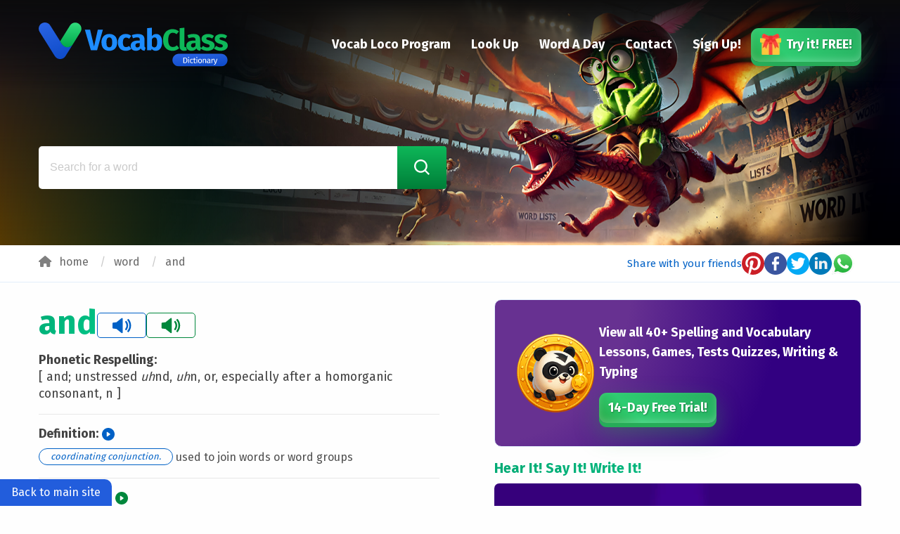

--- FILE ---
content_type: text/html; charset=UTF-8
request_url: https://dictionary.vocabclass.com/word/and
body_size: 10894
content:
<!doctype html>
<html lang="en" dir="ltr">
  <head>
    <meta charset="utf-8">
    <meta http-equiv="x-ua-compatible" content="ie=edge">
    <meta name="viewport" content="width=device-width, initial-scale=1.0">
    <title>and – Learn the definition and meaning - VocabClass.com –</title>
    <meta name="description" content="and - coordinating conjunction. used to join words or word groups. Check the meaning of the word and, expand your vocabulary, take a spelling test, print practice and more!">
    <link rel="apple-touch-icon" sizes="180x180" href="/fav/apple-touch-icon.png">
    <link rel="icon" type="image/png" sizes="32x32" href="/fav/favicon-32x32.png">
    <link rel="icon" type="image/png" sizes="16x16" href="/fav/favicon-16x16.png">
    <link rel="icon" href="/fav/favicon.ico" type="image/x-icon">
    <link rel="mask-icon" href="/fav/safari-pinned-tab.svg" color="#5bbad5">
    <meta name="msapplication-TileColor" content="#1854D2">
    <meta name="theme-color" content="#1854D2">
    <link rel="canonical" href="https://dictionary.vocabclass.com/word/and">

    <!-- Facebook Meta Tags -->
    <meta property="og:url"         content="https://dictionary.vocabclass.com/word/and">
    <meta property="og:title"       content="and – Learn the definition and meaning - VocabClass.com">
    <meta property="og:description" content="and - coordinating conjunction. used to join words or word groups. Check the meaning of the word and, expand your vocabulary, take a spelling test, print practice and more!">
    <meta property="og:image"       content="https://dictionary.vocabclass.com/img/cover.jpg">
    <meta property="og:image:type"  content="image/jpeg">
    <meta property="og:image:width"  content="1200">
    <meta property="og:image:height" content="630">
    <meta property="og:type"        content="website">

    <!-- Twitter Meta Tags -->
    <meta name="twitter:card"        content="summary_large_image">
    <meta property="twitter:domain"  content="dictionary.vocabclass.com">
    <meta property="twitter:url"     content="https://dictionary.vocabclass.com/word/and">
    <meta name="twitter:title"       content="and – Learn the definition and meaning - VocabClass.com">
    <meta name="twitter:description" content="and - coordinating conjunction. used to join words or word groups. Check the meaning of the word and, expand your vocabulary, take a spelling test, print practice and more!">
    <meta name="twitter:image"       content="https://dictionary.vocabclass.com/img/cover.jpg">

    <link rel="stylesheet" href="/css/foundation.min.css" preload as="style">
    <link rel="stylesheet" href="/css/app.css?v4"          preload as="style">
    <link rel="stylesheet" href="/css/autocomplete.min.css">

    
    <script type="application/ld+json">
    [
      {
        "@context": "https://schema.org",
        "@type": "Organization",
        "url": "https://dictionary.vocabclass.com/",
        "logo": "https://dictionary.vocabclass.com/img/g-logo.png"
      },
      {
        "@context": "https://schema.org",
        "@type": "WebSite",
        "url": "https://dictionary.vocabclass.com",
        "potentialAction": {
          "@type": "SearchAction",
          "target": {
            "@type": "EntryPoint",
            "urlTemplate": "https://dictionary.vocabclass.com?word={search_term_string}"
          },
          "query-input": "required name=search_term_string"
        }
      }
    ]
    </script>
  </head>
  <body>

<div id="vl-snippet">
<!-- ========================= -->
<!-- SINGLE SNIPPET WITH BOTH -->
<!-- POPUP 1 AND POPUP 2      -->
<!-- ========================= -->

<style type="text/css">
/* =========================================== */
/* BUTTON STYLES (.meet-vl-btn-menu)          */
/* =========================================== */
.meet-vl-btn-menu {
    color: #0F7A58 !important;
    background: 
        linear-gradient(135deg, #E7FFD1 0%, #B8FFA9 25%, #E7FFD1 50%, #B8FFA9 100%) !important;
    position: relative;
    transition: all 0.4s cubic-bezier(0.4, 0, 0.2, 1);
    overflow: visible !important;
    border-radius: 8px;
    padding: 12px 24px;
    border: 2px solid #C5FFA4;
    box-shadow: 
        0 4px 6px rgba(15, 122, 88, 0.1),
        0 2px 4px rgba(15, 122, 88, 0.06),
        inset 0 -2px 4px rgba(255,255,255,0.3);
    background-size: 200% 200%;
    font-weight: 600;
    text-shadow: 0 1px 1px rgba(255,255,255,0.4);
}

/* Advanced Hover Effect */
.meet-vl-btn-menu:hover {
    transform: translateY(-2px) scale(1.05);
    box-shadow: 
        0 8px 12px rgba(15, 122, 88, 0.15),
        0 4px 8px rgba(15, 122, 88, 0.1),
        inset 0 -2px 4px rgba(255,255,255,0.5);
    background-position: 100% 50%;
    border-color: #FFE28F;
}

/* Press Effect */
.meet-vl-btn-menu:active {
    transform: translateY(1px) scale(0.98);
    box-shadow: 
        0 2px 3px rgba(15, 122, 88, 0.1),
        inset 0 2px 4px rgba(0,0,0,0.1);
}

/* Dynamic Shine */
.meet-vl-btn-menu::before {
    content: '';
    position: absolute;
    top: 0;
    left: -100%;
    width: 200%;
    height: 100%;
    background: linear-gradient(
        90deg,
        rgba(255,255,255,0) 25%,
        rgba(255,255,255,0.2) 50%,
        rgba(255,255,255,0) 75%
    );
    animation: shine 5s infinite;
    mix-blend-mode: overlay;
}

@keyframes shine {
    100% { left: 200%; }
}

/* Animated Border */
.meet-vl-btn-menu::after {
    content: '';
    position: absolute;
    inset: -3px;
    border-radius: 10px;
    z-index: -1;
    background: linear-gradient(45deg, 
        #C5FFA4, 
        #FFE28F, 
        #B8FFA9, 
        #FFD700);
    background-size: 400% 400%;
    animation: borderFlow 8s linear infinite;
    opacity: 0.6;
    filter: blur(2px);
}

@keyframes borderFlow {
    0% { background-position: 0% 50%; }
    50% { background-position: 100% 50%; }
    100% { background-position: 0% 50%; }
}
.meet-vl-btn-menu:hover {
    transform: translateY(-2px);
}

/* Special Badge (span) */
.meet-vl-btn-menu span {
    background: linear-gradient(45deg, #FFC832, #FFD700);
    color: #453300;
    position: absolute;
    top: -13px;
    left: 0;
    right: 0;
    margin: 0 auto;
    max-width: 71px;
    padding: 4px;
    border-radius: 4px;
    font-weight: 800;
    font-size: 0.75em;
    text-shadow: 0 1px 1px rgba(255,255,255,0.3);
    box-shadow: 0 4px 15px rgba(255,200,50,0.3);
    animation: pulse 2s infinite, bounce 1.5s ease-in-out infinite;
    transform-origin: center bottom;
    border: 2px solid #FFD740;
    cursor: pointer;
}

/* Pulsing Effect */
@keyframes pulse {
    0% { transform: scale(1); }
    50% { transform: scale(1.05); }
    100% { transform: scale(1); }
}

/* Bouncing Effect */
@keyframes bounce {
    0%, 100% { transform: translateY(0); }
    50% { transform: translateY(-5px); }
}

/* Dynamic Shine on Span */
.meet-vl-btn-menu span::after {
    content: '';
    position: absolute;
    top: -2px;
    left: -2px;
    right: -2px;
    bottom: -2px;
    background: linear-gradient(45deg,
      transparent 25%,
      rgba(255,255,255,0.4) 50%,
      transparent 75%);
    background-size: 200% 200%;
    border-radius: 4px;
    animation: shine 3s infinite;
    mix-blend-mode: overlay;
}

@keyframes shine {
    0% { background-position: 200% center; }
    100% { background-position: -200% center; }
}

/* Faster Pulse on Hover */
.meet-vl-btn-menu:hover span {
    animation: pulseFast 0.8s infinite, bounce 1s ease-in-out infinite;
}

@keyframes pulseFast {
    0% { transform: scale(1); }
    50% { transform: scale(1.1); }
    100% { transform: scale(1); }
}


/* =========================================== */
/* POPUP 1 (BOTTOM-RIGHT CORNER)              */
/* =========================================== */
.popup {
  position: fixed;
  width: 400px;
  height: 300px;
  bottom: -350px;
  right: 20px;
  background-color: transparent;
  box-shadow: 0 4px 12px rgba(0, 0, 0, 0.3);
  z-index: 9999;
  transition: all 0.6s cubic-bezier(0.34, 1.56, 0.64, 1);
  opacity: 0;
}

/* Class to show the popup */
.popup.show {
  bottom: 20px;
  opacity: 1;
  animation: softBounce 0.8s ease-out;
}

/* Bounce animation for popup 1 */
@keyframes softBounce {
  0% { bottom: -350px; opacity: 0; }
  70% { bottom: 30px; opacity: 1; }
  85% { bottom: 15px; }
  100% { bottom: 20px; }
}

/* Image inside popup 1 */
.popup-image {
  width: 100%;
  height: auto;
  border-radius: 15px;
  transform: translateY(0);
  transition: transform 0.3s ease;
  cursor: pointer;
}

/* Hover effect for popup image */
.popup-image:hover {
  transform: translateY(-5px);
}

/* Close button for popup 1 */
.close-btn {
  position: absolute;
  top: -15px;
  right: -15px;
  background-color: #fff;
  border: none;
  cursor: pointer;
  padding: 5px;
  border-radius: 50%;
  box-shadow: 0 2px 6px rgba(0, 0, 0, 0.2);
  transition: all 0.3s ease;
  z-index: 2;
}

.close-btn:hover {
  transform: rotate(90deg) scale(1.1);
  box-shadow: 0 3px 8px rgba(0, 0, 0, 0.3);
}

.close-btn img {
  height: 28px;
  display: block;
  transition: transform 0.3s ease;
}


/* =========================================== */
/* POPUP 2 (MODAL, CENTER SCREEN + OVERLAY)    */
/* =========================================== */

/* Dark overlay background */
#overlay2.overlay2 {
  position: fixed;
  top: 0; 
  left: 0;
  width: 100vw; 
  height: 100vh;
  background-color: rgba(0,0,0,0.5);
  z-index: 9998; 
  opacity: 0; 
  visibility: hidden;
  transition: opacity 0.4s ease, visibility 0.4s ease;
}

/* Overlay visible */
#overlay2.show2 {
  opacity: 1;
  visibility: visible;
}

/* Popup2 (modal) - center of the screen */
#popup2.popup2 {
  position: fixed;
  top: 50%;
  left: 50%;
  transform: translate(-50%, -50%) scale(0.7);
  width: 820px;
  max-width: 90%;
  min-height: 490px;
  background-color: #fff;
  border-radius: 10px;
  box-shadow: 0 4px 12px rgba(0,0,0,0.3);
  z-index: 9999;
  opacity: 0;
  transition: transform 0.4s ease, opacity 0.4s ease;
  background: linear-gradient(to bottom right, #FFF4E4 12%, #FFF 40%, #FFF 58%, #94c187 100%);
}

/* Show popup2 (modal) */
#popup2.show2 {
  transform: translate(-50%, -50%) scale(1);
  opacity: 1;
}

/* Close button for popup2 */
.close2-btn {
  position: absolute;
  top: 15px;
  right: 15px;
  background: transparent;
  border: none;
  cursor: pointer;
  z-index: 2;
}

.close2-btn img {
  width: 28px;
  height: 28px;
}

/* Content inside popup2 */
.popup2-content {
  padding: 30px;
  box-sizing: border-box;
}

.popup2-content h2 {
  font-size: 30px;
  margin-bottom: 12px;
  line-height: 1.3;
  color: #333;
  font-weight: bold;
}

.popup2-content h2 span {
  color: #209F00;
}

.popup2-content p {
  font-size: 20px;
  line-height: 1.4;
  color: #555;
  margin-bottom: 16px;
}

/* Example: large logo inside popup2 */
.popup2-logo {
  max-width: 300px;
  margin-bottom: 1em;
}

/* Example: cactus image inside popup2 */
#vl-cactus {
  position: absolute;
  bottom: -1px;
  right: -44px;
  pointer-events: none;
}
@media (max-width: 800px) {
  #vl-cactus {
    display: none;
  }
}


/* Container for logo + text features */
.popup2-features {
    display: flex;
    align-items: flex-start;
    gap: 10px;
    margin-bottom: 16px;
    flex-direction: column;
}

/* CTA button inside popup2 */
.vc-super-cta {
  position: relative;
  display: inline-flex;
  align-items: center;
  padding: 20px 45px;
  background: linear-gradient(45deg, #FF6B6B 0%, #FF8E53 30%, #FFD93D 100%);
  color: #fff !important;
  font-size: 24px;
  font-weight: 800;
  border: none;
  border-radius: 20px;
  cursor: pointer;
  text-decoration: none !important;
  transform-style: preserve-3d;
  transition: all 0.4s cubic-bezier(0.175, 0.885, 0.32, 1.275);
  box-shadow: 
      0 15px 35px rgba(255,107,107,0.4),
      inset 0 -4px 10px rgba(255,255,255,0.2),
      0 8px 0 #E65656;
  text-shadow: 1px 1px 2px rgb(110 55 0);
  overflow: hidden;
  animation: gradient-pulse 4s infinite;
}

/* Hover magic effect */
.vc-super-cta:hover {
  transform: translateY(-3px) scale(1.05) rotate(1deg);
  box-shadow: 
      0 25px 45px rgba(255,107,107,0.6),
      inset 0 -2px 8px rgba(255,255,255,0.3),
      0 12px 0 #E65656;
  background: linear-gradient(45deg, #FF8E53 0%, #FFD93D 30%, #FF6B6B 100%);
}

/* Click effect */
.vc-super-cta:active {
  transform: translateY(4px) scale(0.98);
  box-shadow: 
      0 8px 20px rgba(255,107,107,0.3),
      inset 0 2px 4px rgba(0,0,0,0.1),
      0 4px 0 #E65656;
}

/* Shining effect */
.vc-super-cta::after {
  content: '';
  position: absolute;
  top: -50%;
  left: -50%;
  width: 200%;
  height: 200%;
  background: linear-gradient(45deg, 
    transparent 25%,
    rgba(255,255,255,0.1) 50%,
    transparent 75%);
  animation: shine 4s infinite;
  transform: rotate(45deg);
}

/* Animated icon in CTA */
.vc-super-cta span {
  display: inline-block;
  margin-left: 15px;
  transition: transform 0.3s ease;
}

.vc-super-cta:hover span {
  transform: translateX(5px) rotate(360deg);
}

/* Keyframe animations */
@keyframes gradient-pulse {
  0%, 100% { background-position: 0% 50%; }
  50% { background-position: 100% 50%; }
}

@keyframes shine {
  0% { opacity: 0; }
  20% { opacity: 1; }
  100% { left: 150%; opacity: 0; }
}

</style>

<!-- ======================================== -->
<!-- POPUP 1 (ALREADY WORKING)                -->
<!-- ======================================== -->
<!--<div id="popup" class="popup show">-->
<!--    <button id="closeBtn" class="close-btn">-->
<!--      <img src="/img/icon-close.svg" alt="Close">-->
<!--    </button>-->
<!--    <img src="/img/popup-banner.png" alt="Vocab Loco!" class="popup-image">-->
<!--</div>-->

<script>
    // Show popup1 with a smooth delay
    window.addEventListener('load', () => {
      setTimeout(() => {
        const popup = document.getElementById('popup');
        popup.classList.add('show');
      }, 1000); // 1 second delay to appear
    });

    // Close popup1 with animation
    const closeBtn = document.getElementById('closeBtn');
    if (closeBtn) {
        closeBtn.addEventListener('click', () => {
          const popup = document.getElementById('popup');
          popup.style.transition = 'all 0.4s cubic-bezier(0.5, -0.5, 0.5, 0.5)';
          popup.classList.remove('show');
          
          // Reset animation after closing
          setTimeout(() => {
            popup.style.transition = 'all 0.6s cubic-bezier(0.34, 1.56, 0.64, 1)';
          }, 400);
        });
    }
</script>

<!-- ======================================== -->
<!-- POPUP 2 (MODAL, CENTER SCREEN) + OVERLAY -->
<!-- ======================================== -->
<!-- Dark overlay -->
<div id="overlay2" class="overlay2"></div>

<!-- Popup 2 (Modal) -->
<div id="popup2" class="popup2">
  <img src="/img/carl.png" alt="Vocab Loco" title="Vocab Loco" id="vl-cactus">
  
  <button id="closeBtn2" class="close2-btn">
    <img src="/img/icon-close.svg" alt="Close">
  </button>
  
  <div class="popup2-content">
    <h2>
      VocabClass is sunsetting.<br>
      <span>Say hello to something BETTER!</span>
    </h2>
    <p>
      
      It’s not just different—it redefines word study.<br>
      But don’t take our word for it...<br>
      go see for yourself.
    </p>

    <div class="popup2-features">
      <img src="/img/vocabloco.png" alt="Vocab Logo" class="popup2-logo">
      <p>✨AI enhanced features ✨ More cactuses🌵</p>
    </div>

    <a href="https://vocabloco.com" target="_blank" class="vc-super-cta">
      Check it out now! 
      <span>🚀</span>
    </a>
  </div>
</div>
<script>
/*
  1) Clicking on the image in Popup 1 will open Popup 2.
  2) Close Popup 2 by clicking on the "X" button.
  3) (Optional) Close Popup 2 by clicking on the overlay.
  4) Links inside Popup 2 are only interactive when it's visible.
*/

/* Select elements for Popup 2 */
const overlay2 = document.getElementById('overlay2');
const popup2 = document.getElementById('popup2');
const closeBtn2 = document.getElementById('closeBtn2');
const popup1Image = document.querySelector('.popup-image');
const popup = document.getElementById('popup');

/* Utility to enable/disable interactivity */
function setPopup2Interactivity(enabled) {
  if (enabled) {
    popup2.style.pointerEvents = 'auto';
    overlay2.style.pointerEvents = 'auto';
  } else {
    popup2.style.pointerEvents = 'none';
    overlay2.style.pointerEvents = 'none';
  }
}

/* 1) Open Popup 2 when clicking on Popup 1's image */
popup1Image.addEventListener('click', (event) => {
  event.stopPropagation();
  popup.classList.remove('show');
  overlay2.classList.add('show2');
  popup2.classList.add('show2');
  setPopup2Interactivity(true);
});

/* 2) Close Popup 2 by clicking on the "X" button */
closeBtn2.addEventListener('click', () => {
  overlay2.classList.remove('show2');
  popup2.classList.remove('show2');
  setPopup2Interactivity(false);
});

/* 3) (Optional) Close Popup 2 by clicking on the overlay */
overlay2.addEventListener('click', (e) => {
  if (e.target === overlay2) {
    overlay2.classList.remove('show2');
    popup2.classList.remove('show2');
    setPopup2Interactivity(false);
  }
});

/* Initial state: disable interactivity */
setPopup2Interactivity(false);
</script>


</div>

    <div class="wrapper-bars">
      <div id="bars">
                  <div class="bar"></div>
                  <div class="bar"></div>
                  <div class="bar"></div>
                  <div class="bar"></div>
                  <div class="bar"></div>
                  <div class="bar"></div>
                  <div class="bar"></div>
                  <div class="bar"></div>
                  <div class="bar"></div>
                  <div class="bar"></div>
              </div>
    </div>

    <header>
      <div class="grid-container">
        <div class="grid-x grid-margin-x align-middle">
          <div class="large-3 medium-6 small-8 cell">
            <a href="/"><img src="/img/vocabclass-dictionary.svg" alt="VocabClass Dictionary" width="270"></a>
          </div>
          <div class="medium-6 small-4 cell text-right hide-for-large">
            <img src="/img/mobile-menu.svg" alt="Mobile Menu" id="mobile-menu">
          </div>
          <div class="large-auto cell">
            <ul class="menu primary-menu align-middle toggle-menu">
              <li class="hide-for-large close-mobile-menu">
                <img src="/img/vocabclass-white.svg" alt="VocabClass" width="220"> <span>&times;</span>
              </li>
              <li><a href="https://vocabloco.com" target="_blank">Vocab Loco Program</a></li>
              <li><a href="/">Look Up</a></li>
              <li><a href="/word-a-day">Word A Day</a></li>
              <li><a href="https://app.vocabloco.com/contact" target="_blank">Contact</a></li>
              <li><a href="https://app.vocabloco.com/login" target="_blank">Sign Up!</a></li>
              <li class="btn-super-cta" data-open="giftModal">
                <a href="#"><img src="/img/giftbox.webp" alt="Gift Box" width="36">Try it! FREE!</a>
              </li>
            </ul>
          </div>
        </div>
      </div>
    </header>

    <section class="hero-search inner-page-search">
      <div class="grid-container">
        <div class="grid-x">
          <div class="cell">
                        <div class="wrapper-input-search">
              <form action="/search" method="get">
                <input
                  type="search"
                  name="word"
                  placeholder="Search for a word"
                  aria-label="Search for a word"
                  autocomplete="off"
                  id="input-search"
                >
                <button type="submit" aria-label="Search Word">
                  <img src="/img/icon-search.svg" alt="Search" width="22">
                </button>
              </form>
            </div>
                      </div>
        </div>
      </div>
    </section>

<section class="breadcrumbs-area">
	<div class="grid-container">
		<div class="grid-x">
			<div class="large-auto cell">
				<nav aria-label="You are here:" role="navigation">
				  <ol class="breadcrumbs" itemscope itemtype="https://schema.org/BreadcrumbList">
				    <li itemprop="itemListElement" itemscope itemtype="https://schema.org/ListItem">
				    	<a itemprop="item" href="/" href="/"><img src="/img/icon-house.svg" alt="Back to home" title="Back to home" class="back-top-home"><span itemprop="name">home</span></a>
				    	<meta itemprop="position" content="1" />
				    </li>
				    <li itemprop="itemListElement" itemscope itemtype="https://schema.org/ListItem">
				    	<a itemprop="item" href="/word" href="/word"><span itemprop="name">word</span></a>
				    	<meta itemprop="position" content="2" />
				    </li>
				    <li itemprop="itemListElement" itemscope itemtype="https://schema.org/ListItem">
				      <span class="show-for-sr">Current: </span> <a itemprop="item" href="/word/and"><span itemprop="name">and</span></a>
				      <meta itemprop="position" content="3" />
				    </li>
				  </ol>
				</nav>				
			</div>
		     <div class="large-6 small-12 cell">
		        <div class="wrapper-share">
		          <span>Share with your friends</span>
		          <div class="share-buttons">
		          	<a href="#" data-sharer="pinterest" data-url="https://dictionary.vocabclass.com/word/and"><img src="/img/share-pinterest.svg" alt="Pinterest" title="Pinterest"></a>
		            <a href="#" data-sharer="facebook" data-hashtag="vocabclass" data-url="https://dictionary.vocabclass.com/word/and"><img src="/img/share-facebook.svg" alt="Facebook" title="Facebook"></a>
		            <a href="#" data-sharer="twitter" data-title="Checkout vocabclass.com" data-hashtags="vocabclass" data-url="https://dictionary.vocabclass.com/word/and"><img src="/img/share-twitter.svg" alt="Twitter" title="Twitter"></a>
		            <a href="#" data-sharer="linkedin" data-url="https://dictionary.vocabclass.com/word/and"><img src="/img/share-linkedin.svg" alt="Linkedin" title="Linkedin"></a>
		            <a href="#" data-sharer="whatsapp" data-title="Checkout vocabclass.com" data-url="https://dictionary.vocabclass.com/word/and"><img src="/img/share-whatsapp.svg" alt="Whatsapp" title="Whatsapp"></a>
		          </div>
		        </div>
		     </div>			
		</div>
	</div>
</section>

<div class="grid-container margin-top-1_5 margin-bottom-3">
	<div class="grid-x grid-margin-x">
		<div class="large-6 cell word-details">
			<div class="wrapper-main-word-sound">
				<h1>and</h1>
	            <div class="btn-play icon-sound-blue" onclick="playMp3('and','word')"><img src="/img/icon-sound-blue.svg" alt="Hear it" title="Hear It"></div>
	            <div class="btn-play icon-sound-green speakable-title" onclick="playTTS('and')"><img src="/img/icon-sound-green.svg" alt="Hear it" title="Hear It"></div>			
            </div>
						<h2>
				<strong>Phonetic Respelling:</strong> 
				<span data-tooltip title="How to pronounce and">
				[ and; <span >unstressed</span> <span class="italic">uh</span>nd, <span class="italic">uh</span>n, or, especially after a homorganic consonant, n  ]	
				</span>
			</h2>
			<div class="division"></div>
			
	      <!-- Definition -->
	      <h2><strong>Definition:</strong>
	        <span class="btn-play speakable-definition" title="Hear Definition"
	              onclick="playTTS('coordinating conjunction. used to join words or word groups')">
	          <img src="/img/btn-play.svg" alt="Play" title="Play">
	        </span>
	      </h2>
	      <p><dfn>coordinating conjunction.</dfn> used to join words or word groups</p>
	      


			<div class="division"></div>

		      <!-- Sentence -->
		      		        <h2><strong>Sentence:</strong>
		          <span class="btn-play speakable-sentence" title="Hear Sentence"
		                onclick="playTTS('I enjoy cookies and milk.')">
		            <img src="/img/btn-play.svg" alt="Play" title="Play">
		          </span>
		          <span class="btn-play" title="Hear Sentence Two"
		                onclick="playMp3('and','sentence')">
		            <img src="/img/btn-play-green.svg" alt="Play" title="Play">
		          </span>
		        </h2>
		        <p> I enjoy cookies<strong class='highlight-word'>and</strong>milk. </p>
		        <div class="division"></div>
		      

		      <!-- More example sentences -->
		      		        <h2><strong>More example sentences:</strong></h2>
		        <div class="swiper swiperSentence">
		          <div class="swiper-wrapper">
		            		              <div class="swiper-slide">
		                <div class="card-sentence">
		                  <p>I enjoy cookies <strong class="highlight-word">and</strong> milk.</p>
		                  <div class="sentence-block-speak-tts">
		                    <span class="btn-play" onclick="playTTS('I enjoy cookies and milk.')">
		                      <img loading="lazy" src="/img/btn-play.svg" alt="Hear it" title="Hear it" width="23">
		                      Hear it
		                    </span>
		                  </div>
		                </div>
		              </div>
		            		              <div class="swiper-slide">
		                <div class="card-sentence">
		                  <p>Who helps Super Waffle <strong class="highlight-word">and</strong> Strawberry get unstuck?</p>
		                  <div class="sentence-block-speak-tts">
		                    <span class="btn-play" onclick="playTTS('Who helps Super Waffle and Strawberry get unstuck?')">
		                      <img loading="lazy" src="/img/btn-play.svg" alt="Hear it" title="Hear it" width="23">
		                      Hear it
		                    </span>
		                  </div>
		                </div>
		              </div>
		            		              <div class="swiper-slide">
		                <div class="card-sentence">
		                  <p>What color ribbon do Barbie <strong class="highlight-word">and</strong> Tawny win?</p>
		                  <div class="sentence-block-speak-tts">
		                    <span class="btn-play" onclick="playTTS('What color ribbon do Barbie and Tawny win?')">
		                      <img loading="lazy" src="/img/btn-play.svg" alt="Hear it" title="Hear it" width="23">
		                      Hear it
		                    </span>
		                  </div>
		                </div>
		              </div>
		            		              <div class="swiper-slide">
		                <div class="card-sentence">
		                  <p>What do A, B <strong class="highlight-word">and</strong> C need?</p>
		                  <div class="sentence-block-speak-tts">
		                    <span class="btn-play" onclick="playTTS('What do A, B and C need?')">
		                      <img loading="lazy" src="/img/btn-play.svg" alt="Hear it" title="Hear it" width="23">
		                      Hear it
		                    </span>
		                  </div>
		                </div>
		              </div>
		            		              <div class="swiper-slide">
		                <div class="card-sentence">
		                  <p>Why did Frog run right out <strong class="highlight-word">and</strong> get the skateboard shoes?</p>
		                  <div class="sentence-block-speak-tts">
		                    <span class="btn-play" onclick="playTTS('Why did Frog run right out and get the skateboard shoes?')">
		                      <img loading="lazy" src="/img/btn-play.svg" alt="Hear it" title="Hear it" width="23">
		                      Hear it
		                    </span>
		                  </div>
		                </div>
		              </div>
		            		              <div class="swiper-slide">
		                <div class="card-sentence">
		                  <p>What card game did Frankie always play with John Henry West <strong class="highlight-word">and</strong> Berenice?</p>
		                  <div class="sentence-block-speak-tts">
		                    <span class="btn-play" onclick="playTTS('What card game did Frankie always play with John Henry West and Berenice?')">
		                      <img loading="lazy" src="/img/btn-play.svg" alt="Hear it" title="Hear it" width="23">
		                      Hear it
		                    </span>
		                  </div>
		                </div>
		              </div>
		            		              <div class="swiper-slide">
		                <div class="card-sentence">
		                  <p>Why did Anne <strong class="highlight-word">and</strong> Rosamond stay to look at Claude&#039;s stamps?</p>
		                  <div class="sentence-block-speak-tts">
		                    <span class="btn-play" onclick="playTTS('Why did Anne and Rosamond stay to look at Claude\'s stamps?')">
		                      <img loading="lazy" src="/img/btn-play.svg" alt="Hear it" title="Hear it" width="23">
		                      Hear it
		                    </span>
		                  </div>
		                </div>
		              </div>
		            		              <div class="swiper-slide">
		                <div class="card-sentence">
		                  <p>What does the puppy do when awake <strong class="highlight-word">and</strong> not being held?</p>
		                  <div class="sentence-block-speak-tts">
		                    <span class="btn-play" onclick="playTTS('What does the puppy do when awake and not being held?')">
		                      <img loading="lazy" src="/img/btn-play.svg" alt="Hear it" title="Hear it" width="23">
		                      Hear it
		                    </span>
		                  </div>
		                </div>
		              </div>
		            		              <div class="swiper-slide">
		                <div class="card-sentence">
		                  <p>What amount of money was the reward for catching runaway slaves Sarah <strong class="highlight-word">and</strong> Jesse?</p>
		                  <div class="sentence-block-speak-tts">
		                    <span class="btn-play" onclick="playTTS('What amount of money was the reward for catching runaway slaves Sarah and Jesse?')">
		                      <img loading="lazy" src="/img/btn-play.svg" alt="Hear it" title="Hear it" width="23">
		                      Hear it
		                    </span>
		                  </div>
		                </div>
		              </div>
		            		              <div class="swiper-slide">
		                <div class="card-sentence">
		                  <p>What do the bear teeth Neponset gives to Robert <strong class="highlight-word">and</strong> Sam represent?</p>
		                  <div class="sentence-block-speak-tts">
		                    <span class="btn-play" onclick="playTTS('What do the bear teeth Neponset gives to Robert and Sam represent?')">
		                      <img loading="lazy" src="/img/btn-play.svg" alt="Hear it" title="Hear it" width="23">
		                      Hear it
		                    </span>
		                  </div>
		                </div>
		              </div>
		            		              <div class="swiper-slide">
		                <div class="card-sentence">
		                  <p>What two friends of Jimmy Carter won the Nobel Peace Prize <strong class="highlight-word">and</strong> were assassinated?</p>
		                  <div class="sentence-block-speak-tts">
		                    <span class="btn-play" onclick="playTTS('What two friends of Jimmy Carter won the Nobel Peace Prize and were assassinated?')">
		                      <img loading="lazy" src="/img/btn-play.svg" alt="Hear it" title="Hear it" width="23">
		                      Hear it
		                    </span>
		                  </div>
		                </div>
		              </div>
		            		              <div class="swiper-slide">
		                <div class="card-sentence">
		                  <p>Beulah&#039;s Ciceronian bombast about destiny <strong class="highlight-word">and</strong> youth impressed the audience.</p>
		                  <div class="sentence-block-speak-tts">
		                    <span class="btn-play" onclick="playTTS('Beulah\'s Ciceronian bombast about destiny and youth impressed the audience.')">
		                      <img loading="lazy" src="/img/btn-play.svg" alt="Hear it" title="Hear it" width="23">
		                      Hear it
		                    </span>
		                  </div>
		                </div>
		              </div>
		            		              <div class="swiper-slide">
		                <div class="card-sentence">
		                  <p>What does Teacher Harriet say to Daniel <strong class="highlight-word">and</strong> Miss Elaina to do?</p>
		                  <div class="sentence-block-speak-tts">
		                    <span class="btn-play" onclick="playTTS('What does Teacher Harriet say to Daniel and Miss Elaina to do?')">
		                      <img loading="lazy" src="/img/btn-play.svg" alt="Hear it" title="Hear it" width="23">
		                      Hear it
		                    </span>
		                  </div>
		                </div>
		              </div>
		            		              <div class="swiper-slide">
		                <div class="card-sentence">
		                  <p>What do Clem <strong class="highlight-word">and</strong> Clara tell the Robot to do?</p>
		                  <div class="sentence-block-speak-tts">
		                    <span class="btn-play" onclick="playTTS('What do Clem and Clara tell the Robot to do?')">
		                      <img loading="lazy" src="/img/btn-play.svg" alt="Hear it" title="Hear it" width="23">
		                      Hear it
		                    </span>
		                  </div>
		                </div>
		              </div>
		            		              <div class="swiper-slide">
		                <div class="card-sentence">
		                  <p>To which city did Addy <strong class="highlight-word">and</strong> her mother come to live?</p>
		                  <div class="sentence-block-speak-tts">
		                    <span class="btn-play" onclick="playTTS('To which city did Addy and her mother come to live?')">
		                      <img loading="lazy" src="/img/btn-play.svg" alt="Hear it" title="Hear it" width="23">
		                      Hear it
		                    </span>
		                  </div>
		                </div>
		              </div>
		            		          </div>
		          <div class="division"></div>
		        </div>
		      
						<h2><strong>Synonyms:</strong> 
				<span class="btn-play" title="Hear Synonyms" onclick="playTTS('as well as. in addition too. along with')"><img src="/img/btn-play.svg" alt="Play" title="Play"></span>
			</h2>
			<p><span data-link='as' class='effect-link word-get-link '>as</span> <span data-link='well' class='effect-link word-get-link '>well</span> <span data-link='as' class='effect-link word-get-link '>as;</span> <span data-link='in' class='effect-link word-get-link '>in</span> <span data-link='addition' class='effect-link word-get-link '>addition</span> <span data-link='too' class='effect-link word-get-link '>too;</span> <span data-link='along' class='effect-link word-get-link '>along</span> <span data-link='with' class='effect-link word-get-link '>with</span> </p>

			<div class="division"></div>
			
						<h2><strong>Antonyms:</strong> 
				<span class="btn-play" title="Hear Antonyms" onclick="playTTS('or. nor')"><img src="/img/btn-play.svg" alt="Play" title="Play"></span>
			</h2>
			<p><span data-link='or' class='effect-link word-get-link '>or;</span> <span data-link='nor' class='effect-link word-get-link '>nor</span> </p>
			<div class="division"></div>
			
			<div class="grid-x grid-margin-x">

							<div class="large-6 cell">
				<h2><b>How many syllables in</b> <strong class="highlight-word">and<b>?</b></strong></h2>
				<p>1 syllables <span class="small-game-button wrapper-module-cover load-game" data-html-game="true" data-game-url="https://dictionary.vocabclass.com/Modules3/BreakIt/index.html?gILI=66" data-open="gameModal">Play Syllables Game</span></p>
				</div>
			
						<div class="large-6 cell">
				<h2><b>Divide</b> <strong class="highlight-word">and</strong> <b>into syllables:</b></h2>
				<p>and</p>
			</div>
						
			</div>

			<div class="division"></div>

      <!-- Rhymes -->
              <h2><strong>And rhymes:</strong></h2>
        <ul class="accordion" data-accordion data-allow-all-closed="true">
                      <li class="accordion-item" data-accordion-item>
              <a href="#" class="accordion-title">One Syllable Rhymes</a>
              <div class="accordion-content" data-tab-content>
                <ul class="rhymes-words">
                                      <li onclick="playTTS('bbanned')">
                      <span class="btn-play" title="Hear bbanned">
                        <img src="/img/btn-play.svg" alt="Hear bbanned" title="Hear bbanned">
                      </span>
                      <span>bbanned</span>
                    </li>
                                      <li onclick="playTTS('blbrbrande')">
                      <span class="btn-play" title="Hear blbrbrande">
                        <img src="/img/btn-play.svg" alt="Hear blbrbrande" title="Hear blbrbrande">
                      </span>
                      <span>blbrbrande</span>
                    </li>
                                      <li onclick="playTTS('canned')">
                      <span class="btn-play" title="Hear canned">
                        <img src="/img/btn-play.svg" alt="Hear canned" title="Hear canned">
                      </span>
                      <span>canned</span>
                    </li>
                                      <li onclick="playTTS('chfanned')">
                      <span class="btn-play" title="Hear chfanned">
                        <img src="/img/btn-play.svg" alt="Hear chfanned" title="Hear chfanned">
                      </span>
                      <span>chfanned</span>
                    </li>
                                      <li onclick="playTTS('glgrgrande')">
                      <span class="btn-play" title="Hear glgrgrande">
                        <img src="/img/btn-play.svg" alt="Hear glgrgrande" title="Hear glgrgrande">
                      </span>
                      <span>glgrgrande</span>
                    </li>
                                      <li onclick="playTTS('hllande')">
                      <span class="btn-play" title="Hear hllande">
                        <img src="/img/btn-play.svg" alt="Hear hllande" title="Hear hllande">
                      </span>
                      <span>hllande</span>
                    </li>
                                      <li onclick="playTTS('manned')">
                      <span class="btn-play" title="Hear manned">
                        <img src="/img/btn-play.svg" alt="Hear manned" title="Hear manned">
                      </span>
                      <span>manned</span>
                    </li>
                                      <li onclick="playTTS('panned')">
                      <span class="btn-play" title="Hear panned">
                        <img src="/img/btn-play.svg" alt="Hear panned" title="Hear panned">
                      </span>
                      <span>panned</span>
                    </li>
                                      <li onclick="playTTS('planned')">
                      <span class="btn-play" title="Hear planned">
                        <img src="/img/btn-play.svg" alt="Hear planned" title="Hear planned">
                      </span>
                      <span>planned</span>
                    </li>
                                      <li onclick="playTTS('rssande')">
                      <span class="btn-play" title="Hear rssande">
                        <img src="/img/btn-play.svg" alt="Hear rssande" title="Hear rssande">
                      </span>
                      <span>rssande</span>
                    </li>
                                      <li onclick="playTTS('scanned')">
                      <span class="btn-play" title="Hear scanned">
                        <img src="/img/btn-play.svg" alt="Hear scanned" title="Hear scanned">
                      </span>
                      <span>scanned</span>
                    </li>
                                      <li onclick="playTTS('shspanned')">
                      <span class="btn-play" title="Hear shspanned">
                        <img src="/img/btn-play.svg" alt="Hear shspanned" title="Hear shspanned">
                      </span>
                      <span>shspanned</span>
                    </li>
                                      <li onclick="playTTS('ststrstrande')">
                      <span class="btn-play" title="Hear ststrstrande">
                        <img src="/img/btn-play.svg" alt="Hear ststrstrande" title="Hear ststrstrande">
                      </span>
                      <span>ststrstrande</span>
                    </li>
                                      <li onclick="playTTS('tanned')">
                      <span class="btn-play" title="Hear tanned">
                        <img src="/img/btn-play.svg" alt="Hear tanned" title="Hear tanned">
                      </span>
                      <span>tanned</span>
                    </li>
                                      <li onclick="playTTS('vande')">
                      <span class="btn-play" title="Hear vande">
                        <img src="/img/btn-play.svg" alt="Hear vande" title="Hear vande">
                      </span>
                      <span>vande</span>
                    </li>
                                  </ul>
              </div>
            </li>
                      <li class="accordion-item" data-accordion-item>
              <a href="#" class="accordion-title">Two Syllable Rhymes</a>
              <div class="accordion-content" data-tab-content>
                <ul class="rhymes-words">
                                      <li onclick="playTTS('bourlcommdeldemdisbexpfernfirsthhoillablefthmarchoffhoutmanned')">
                      <span class="btn-play" title="Hear bourlcommdeldemdisbexpfernfirsthhoillablefthmarchoffhoutmanned">
                        <img src="/img/btn-play.svg" alt="Hear bourlcommdeldemdisbexpfernfirsthhoillablefthmarchoffhoutmanned" title="Hear bourlcommdeldemdisbexpfernfirsthhoillablefthmarchoffhoutmanned">
                      </span>
                      <span>bourlcommdeldemdisbexpfernfirsthhoillablefthmarchoffhoutmanned</span>
                    </li>
                                      <li onclick="playTTS('remrighthunmanned')">
                      <span class="btn-play" title="Hear remrighthunmanned">
                        <img src="/img/btn-play.svg" alt="Hear remrighthunmanned" title="Hear remrighthunmanned">
                      </span>
                      <span>remrighthunmanned</span>
                    </li>
                                      <li onclick="playTTS('unplanned')">
                      <span class="btn-play" title="Hear unplanned">
                        <img src="/img/btn-play.svg" alt="Hear unplanned" title="Hear unplanned">
                      </span>
                      <span>unplanned</span>
                    </li>
                                      <li onclick="playTTS('withstand')">
                      <span class="btn-play" title="Hear withstand">
                        <img src="/img/btn-play.svg" alt="Hear withstand" title="Hear withstand">
                      </span>
                      <span>withstand</span>
                    </li>
                                  </ul>
              </div>
            </li>
                      <li class="accordion-item" data-accordion-item>
              <a href="#" class="accordion-title">Three Syllable Rhymes</a>
              <div class="accordion-content" data-tab-content>
                <ul class="rhymes-words">
                                      <li onclick="playTTS('meadowlunderstand')">
                      <span class="btn-play" title="Hear meadowlunderstand">
                        <img src="/img/btn-play.svg" alt="Hear meadowlunderstand" title="Hear meadowlunderstand">
                      </span>
                      <span>meadowlunderstand</span>
                    </li>
                                  </ul>
              </div>
            </li>
                      <li class="accordion-item" data-accordion-item>
              <a href="#" class="accordion-title">Four Syllable Rhymes</a>
              <div class="accordion-content" data-tab-content>
                <ul class="rhymes-words">
                                      <li onclick="playTTS('misunderst')">
                      <span class="btn-play" title="Hear misunderst">
                        <img src="/img/btn-play.svg" alt="Hear misunderst" title="Hear misunderst">
                      </span>
                      <span>misunderst</span>
                    </li>
                                  </ul>
              </div>
            </li>
                  </ul>
        <div class="division"></div>
      
      	<!-- <div class="cell">
<script async src="https://pagead2.googlesyndication.com/pagead/js/adsbygoogle.js?client=ca-pub-7369821573683192"
     crossorigin="anonymous"></script>
<ins class="adsbygoogle"
     style="display:block"
     data-ad-format="fluid"
     data-ad-layout-key="-fb+5w+4e-db+86"
     data-ad-client="ca-pub-7369821573683192"
     data-ad-slot="6736717558"></ins>
<script>
     (adsbygoogle = window.adsbygoogle || []).push({});
</script>      		

<br>
<script async src="https://pagead2.googlesyndication.com/pagead/js/adsbygoogle.js?client=ca-pub-7369821573683192"
     crossorigin="anonymous"></script>
<ins class="adsbygoogle"
     style="display:block"
     data-ad-client="ca-pub-7369821573683192"
     data-ad-slot="9773703188"
     data-ad-format="auto"
     data-full-width-responsive="true"></ins>
<script>
     (adsbygoogle = window.adsbygoogle || []).push({});
</script>
      	</div> -->

		</div><!--colum-->
		<div class="large-6 cell">
			<aside class="cell-right-modules">

				<div class="cell margin-bottom-1">
					<div class="banner-call-action">
						<div class="call-action-image"><img src="/img/icon-zoodle.png" alt="Zoodle" title="Zoodle"></div>
						<div class="call-action-content">
							<p>View all 40+ Spelling and Vocabulary Lessons, Games, Tests Quizzes, Writing & Typing</p>
							<div class="wrapper-buttons-call-action">
								<a target="_blank" href="https://vocabclass.com/sign-up.html" class="btn-super-cta">14-Day Free Trial!</a>
							</div>
						</div>
					</div>						
				</div>

				
		     	<div class="grid-x grid-margin-x">
		     		<div class="large-12 medium-6 cell">
						<h4 class="module-title color-blue mobile-margin-top-1">Hear It! Say It! Write It!</h4>
						<div class="wrapper-module-cover  load-game" data-html-game="true" data-game-url="https://dictionary.vocabclass.com/Modules3/HearIt_v2/index.html?gILI=66" data-open="gameModal">
							<img src="/img/hearit-say-it-write-it-logo.svg" alt="Hear It! Say It! Write It!" title="Hear It! Say It! Write It!" class="js-tilt-logo">
							<img src="/img/hearit-say-it-write-it-background.webp" alt="Take the test using the word and" title="Take the test using the word and" class="js-tilt-background">
						</div>
					</div>

					<div class="large-12 medium-6 cell">
						<h4 class="module-title color-green margin-top-1">Spelling Test</h4>
						<div class="wrapper-module-cover  load-game" data-html-game="true" data-game-url="https://dictionary.vocabclass.com/Modules3/SpellingTest/index.html?gILI=66" data-open="gameModal">
							<img src="/img/spelling-test-logo.svg" alt="Spelling Test" title="Spelling Test" class="js-tilt-logo">
							<img src="/img/spelling-test-background.webp" alt="Spelling Test | Word: and" title="Spelling Test | Word: and" class="js-tilt-background">
						</div>			
					</div>

				</div>
			</aside>
		</div>
	</div>
</div>

<section class="games-section">
	<div class="grid-container">
		<div class="grid-x">
			<div class="cell">
				<h4 class="font-bold">Test drive some of our other games</h4>
				<h6>Play now to sample our spelling, vocabulary and typing games.</h6>
			</div>

			<div class="cell margin-top-1">
				<h6 class="game-category">Vocabulary Games <span>(8 games)</span></h6>
				<div class="relative-flex">
		          <div class="swiper-container swiperGamesVocabulary">
		            <div class="swiper-wrapper">
		              <div class="swiper-slide load-game" data-game-url="https://vocabclass.com/Modules/VocabTest/?type=demo&gILI=1" data-open="gameModal">
		                <div class="wrapper-game-module"><img src="/img/modules-thumbs/vocabulary-test.webp" alt="Vocabulary Test" title="Vocabulary Test"></div>
		              </div> 

		              <div class="swiper-slide load-game" data-game-url="https://vocabclass.com/Modules/PickIt/?type=demo&gILI=1" data-open="gameModal">
		                <div class="wrapper-game-module"><img src="/img/modules-thumbs/pick-it.webp" alt="Pick It" title="Pick It"></div>
		              </div> 

		              <div class="swiper-slide load-game" data-game-url="https://vocabclass.com/Modules2/Woodpecker/?type=99" data-open="gameModal">
		                <div class="wrapper-game-module"><img src="/img/modules-thumbs/word-bird.webp" alt="Word Bird" title="Word Bird"></div>
		              </div>

		              <div class="swiper-slide load-game" data-game-url="https://vocabclass.com/Modules3/CodingWords2/?type=99" data-open="gameModal">
		                <div class="wrapper-game-module"><img src="/img/modules-thumbs/coding-words.webp" alt="Coding Words" title="Coding Words"></div>
		              </div> 

		              <div class="swiper-slide load-game" data-game-url="https://vocabclass.com/Modules3/FlipIt/?type=demo&gILI=1" data-open="gameModal">
		                <div class="wrapper-game-module"><img src="/img/modules-thumbs/flip-it.webp" alt="Flip It" title="Flip It"></div>
		              </div> 

		              <div class="swiper-slide load-game" data-game-url="https://vocabclass.com/Modules/VocabBee/?type=demo&gILI=1" data-open="gameModal">
		                <div class="wrapper-game-module"><img src="/img/modules-thumbs/vocabulary-bee.webp" alt="Vocabulary Bee" title="Vocabulary Bee"></div>
		              </div> 

		              <div class="swiper-slide load-game" data-game-url="https://vocabclass.com/Modules/SentenceBattle/?type=demo&gILI=4" data-open="gameModal">
		                <div class="wrapper-game-module"><img src="/img/modules-thumbs/sentence-battle.webp" alt="Sentence Battle" title="Sentence Battle"></div>
		              </div> 

		              <div class="swiper-slide load-game" data-game-url="https://vocabclass.com/Modules3/Guess5/?type=99" data-open="gameModal">
		                <div class="wrapper-game-module"><img src="/img/modules-thumbs/guess-five.webp" alt="Guess Five" title="Guess Five"></div>
		              </div> 

		              <div class="swiper-slide tilt hide-for-small-only">
		                <a href="https://vocabclass.com/sample-lessons.html" target="_blank">
		                	<div class="wrapper-game-module all-games"><h4>View all our games</h4></div>
		                </a>
		              </div> 		              

		            </div>

		          </div><!--swipergames-->					
		            <div class="swiper-button-next2"><img src="/img/right2.svg" alt="Right" title="Avançar"></div>
		            <div class="swiper-button-prev2"><img src="/img/left2.svg" alt="Left" title="Voltar"></div>
		          </div>
			</div>


			<div class="cell margin-top-2">
				<h6 class="game-category">Spelling Games <span>(9 games)</span></h6>
				<div class="relative-flex">
		          <div class="swiper-container swiperGamesSpelling">
		            <div class="swiper-wrapper">
		              <div class="swiper-slide load-game" data-game-url="https://vocabclass.com/Modules/SpaceSpeller_live/?gILI=1&userid=2&role=2" data-open="gameModal">
		                <div class="wrapper-game-module"><img src="/img/modules-thumbs/space-speller.webp" alt="Space Speller" title="Space Speller"></div>
		              </div> 

		              <div class="swiper-slide load-game" data-game-url="https://vocabclass.com/Modules3/HopTyping/?type=99" data-open="gameModal">
		                <div class="wrapper-game-module"><img src="/img/modules-thumbs/hop-typing.webp" alt="Hop Typing" title="Hop Typing"></div>
		              </div> 

		              <div class="swiper-slide load-game" data-game-url="https://vocabclass.com/Modules3/JumpTypingSentence/?type=99" data-open="gameModal">
		                <div class="wrapper-game-module"><img src="/img/modules-thumbs/jump-typing.webp" alt="Jump Typing" title="Jump Typing"></div>
		              </div>

		              <div class="swiper-slide load-game" data-game-url="https://vocabclass.com/Modules2/WordBattle/index.html?type=99" data-open="gameModal">
		                <div class="wrapper-game-module"><img src="/img/modules-thumbs/word-jumble.webp" alt="Word Jumble" title="Word Jumble"></div>
		              </div> 

		              <div class="swiper-slide load-game" data-game-url="https://vocabclass.com/Modules/SpellAndLearn/?gILI=1&userid=2&role=2" data-open="gameModal">
		                <div class="wrapper-game-module"><img src="/img/modules-thumbs/spell-learn.webp" alt="Spell & Learn" title="Spell & Learn"></div>
		              </div> 

		              <div class="swiper-slide load-game" data-game-url="https://vocabclass.com/Modules/BreakIt_live/?type=demo&gILI=1" data-open="gameModal">
		                <div class="wrapper-game-module"><img src="/img/modules-thumbs/break-it.webp" alt="Break It" title="Break It"></div>
		              </div> 

		              <div class="swiper-slide load-game" data-game-url="https://vocabclass.com/Modules/WordSearch_live/?type=demo&gILI=4" data-open="gameModal">
		                <div class="wrapper-game-module"><img src="/img/modules-thumbs/word-search.webp" alt="Word Search" title="Word Search"></div>
		              </div> 

		              <div class="swiper-slide load-game" data-game-url="https://vocabclass.com/Modules/WordFind/?type=demo&gILI=1" data-open="gameModal">
		                <div class="wrapper-game-module"><img src="/img/modules-thumbs/word-find.webp" alt="Word Find" title="Word Find"></div>
		              </div> 

		              <div class="swiper-slide load-game" data-game-url="https://vocabclass.com/Modules/SpellingQuiz/?type=demo&gILI=1" data-open="gameModal">
		                <div class="wrapper-game-module"><img src="/img/modules-thumbs/spelling-quiz.webp" alt="Spelling Quiz" title="Spelling Quiz"></div>
		              </div> 

		              <div class="swiper-slide hide-for-small-only">
		                <a href="https://vocabclass.com/sample-lessons.html" target="_blank">
		                	<div class="wrapper-game-module all-games"><h4>View all our games</h4></div>
		                </a>
		              </div> 		              

		            </div>

		          </div><!--swipergames-->					
		            <div class="swiper-button-next3"><img src="/img/right2.svg" alt="Right" title="Next"></div>
		            <div class="swiper-button-prev3"><img src="/img/left2.svg" alt="Left" title="Back"></div>
		          </div>
			</div>


		</div>
		<div class="grid-x margin-top-2">
			<div class="cell text-center">
				<p class="callout">Vocab Loco lessons are designed to engage students, improve motivation in learning the subject matter, and generate better results. Long-term retention is our focus and by making the learning process fun, our gamified approach has a positive impact on this goal.</p>
				<a target="_blank" href="https://vocabloco.com" class="btn-super-cta button-green">Sign up!</a>
			</div>
		</div>

		<!-- <div class="grid-x margin-top-2">
			<div class="cell">
<script async src="https://pagead2.googlesyndication.com/pagead/js/adsbygoogle.js?client=ca-pub-7369821573683192"
     crossorigin="anonymous"></script>
<ins class="adsbygoogle"
     style="display:block"
     data-ad-format="autorelaxed"
     data-ad-client="ca-pub-7369821573683192"
     data-ad-slot="4633057147"></ins>
<script>
     (adsbygoogle = window.adsbygoogle || []).push({});
</script>

			</div>
		</div> -->

	</div>
</section>

<script type="application/ld+json">
{
 "@context": "https://schema.org/",
 "@type": "DefinedTerm",
 "name": "and",
 "description": "coordinating conjunction. used to join words or word groups",
 "inDefinedTermSet": "https://dictionary.vocabclass.com/word/and"
},
{
 "@context": "https://schema.org/",
 "@type": "WebPage",
 "name": "Meaning, definition and sentence of the word and",
	"speakable":
	  {
	  "@type": "SpeakableSpecification",
	  "cssSelector": [
	    ".speakable-title",
	    ".speakable-definition",
	    ".speakable-sentence"
	  ]
	},
 "url": "https://dictionary.vocabclass.com/word/and"
 }
</script>


    <footer>
      <div class="grid-container">
        <div class="grid-x grid-margin-x align-middle">
           <div class="large-3 cell">
             <div class="vc-logo-footer">
                <a href="/"><img src="/img/vocabclass-dictionary-footer.svg" alt="VocabClass" title="VocabClass" width="270"></a>
             </div>
           </div>
           
           <div class="large-9 cell">
               <div class="wrapper-all-info-footer">
                   <div class="wrapper-info-footer">
                    <h6>Quick access</h6>
                    <ul>
                      <li><a href="/" class="effect-link">Home</a></li>
                      <li><a target="_blank" href="https://vocabloco.com/" class="effect-link">Vocab Loco website</a></li>
                      <li><a target="_blank" href="https://vocabloco.com/contact" class="effect-link">Contact us</a></li>
                    </ul>
                   </div>

                   <div class="wrapper-info-footer">
                    <h6>Get Social</h6>
                    <ul>
                      <li><a target="_blank" href="https://www.facebook.com/VocabLoco/" class="effect-link"><img src="/img/icon-facebook.svg" alt="Facebook" title="Facebook" width="7"> Facebook</a></li>
                      <li><a target="_blank" href="https://x.com/vocabloco" class="effect-link"><img src="/img/icon-twitter.svg" alt="Twitter" title="Twitter" width="15"> Twitter</a></li>
                      <!--<li><a target="_blank" href="https://pinterest.com/vocabclassroom/" class="effect-link"><img src="/img/icon-pinterest.svg" alt="Pinterest" title="Pinterest" width="15"> Pinterest</a></li>-->
                    </ul>
                   </div> 

                   <div class="wrapper-info-footer">
                    <h6>Quick access</h6>
                    <ul>
                      <li><a target="_blank" href="https://vocabclass.com/privacy-policy.html" class="effect-link">Privacy Policy</a></li>
                      <li><a target="_blank" href="https://vocabclass.com/terms-of-service-agreement.html" class="effect-link">Terms and Conditions</a></li>
                    </ul>
                   </div>                     
               </div><!--wrapper-all-info-footer-->               
           </div>

        </div>
      </div>
    </footer>
    <section class="footer-contact">
        <div class="grid-container">
            <div class="grid-x">
                <div class="cell">
                    <a href="mailto:admin@spellingclassroom.com">Contact us: admin@spellingclassroom.com</a>
                    <a href="tel:8884483363">Phone (888) 448-3363</a>                    
                </div>
            </div>
        </div>
    </section>


    <div class="reveal" id="giftModal" data-reveal data-animation-in="fade-in">
      <h2>YEAH. Try it FREE!</h2>
      <div class="consultant-photo-wrapper d-inline-block position-relative">
              <img src="/img/sales.jpg" alt="Vocab Loco Consultant" class="rounded-circle consultant-photo">
      </div>
      <h4>Try our 14-day Free Trial to test drive <br>the Vocab Loco program.</h4>
      <a target="_blank" href="https://app.vocabloco.com/" class="default-button">Sign up for a 14-Day Free Trial</a>
      <a href="#" onclick="return false;" class="default-button button-ghost margin-top-1" data-close aria-label="Close modal">Not now, thank you</a>
      <span class="close-button" data-close aria-label="Close modal">
        <span aria-hidden="true">&times;</span>
      </span>
    </div>

    <div id="gameModal">
      <div id="bg-star">
        <div id='stars'></div>
        <div id='stars2'></div>
        <div id='stars3'></div>      
      </div>
      <div class="wrapper-game-modal">
        <button class="close-button" data-close aria-label="Close modal" type="button"><span aria-hidden="true">Close game <b>&times;</b></span></button>
        <div class="container"></div>
      </div>
    </div>



    <script aync src="https://cdnjs.cloudflare.com/ajax/libs/jquery/3.6.0/jquery.min.js"></script>
    <script aync src="/js/autocomplete.min.js"></script>
    <script aync src="https://cdnjs.cloudflare.com/ajax/libs/foundation/6.7.5/js/foundation.min.js"></script>
    <script aync src="https://cdnjs.cloudflare.com/ajax/libs/Swiper/8.3.2/swiper-bundle.min.js"></script>    
    <script aync src="/js/confetti.js"></script>
    <script aync src="/js/sharer.min.js"></script>
    <script aync src="/js/app.js?v2"></script>

    <!-- Google tag (gtag.js) -->
    <script async src="https://www.googletagmanager.com/gtag/js?id=G-96T9K7YQ8C"></script>
    <script>
      window.dataLayer = window.dataLayer || [];
      function gtag(){dataLayer.push(arguments);}
      gtag('js', new Date());

      gtag('config', 'G-96T9K7YQ8C');
    </script>
    <!--Start of Zendesk Chat Script-->
      <script type="text/javascript">
      window.$zopim||(function(d,s){var z=$zopim=function(c){z._.push(c)},$=z.s=
      d.createElement(s),e=d.getElementsByTagName(s)[0];z.set=function(o){z.set.
      _.push(o)};z._=[];z.set._=[];$.async=!0;$.setAttribute("charset","utf-8");
      $.src="https://v2.zopim.com/?397TiTpG65ZXv2dFkvu1CgMGicvk8RR4";z.t=+new Date;$.
      type="text/javascript";e.parentNode.insertBefore($,e)})(document,"script");
      </script>
     <a href="https://vocabloco.com" target="_blank" class="tool-tip-footer">Back to main site</a>
     
       
  </body>
</html>


--- FILE ---
content_type: image/svg+xml
request_url: https://dictionary.vocabclass.com/img/icon-twitter.svg
body_size: 256
content:
<svg width="15" height="12" viewBox="0 0 15 12" fill="none" xmlns="http://www.w3.org/2000/svg">
<path d="M14.6083 1.42567C14.1001 1.64857 13.5587 1.79632 12.9942 1.86806C13.5749 1.52132 14.0181 0.976456 14.2265 0.31971C13.6851 0.642532 13.0872 0.870557 12.4501 0.997807C11.936 0.450377 11.2033 0.111328 10.4039 0.111328C8.85298 0.111328 7.6044 1.37016 7.6044 2.91339C7.6044 3.13543 7.62318 3.34894 7.6693 3.5522C5.34037 3.43861 3.27961 2.3224 1.89523 0.622036C1.65354 1.04136 1.51177 1.52132 1.51177 2.03801C1.51177 3.00818 2.01138 3.86819 2.75609 4.36608C2.30602 4.35754 1.86449 4.22688 1.49042 4.02106C1.49042 4.0296 1.49042 4.0407 1.49042 4.0518C1.49042 5.41312 2.46145 6.54385 3.7348 6.80433C3.50678 6.86667 3.25826 6.89656 3.00034 6.89656C2.821 6.89656 2.63994 6.88631 2.46999 6.84874C2.83295 7.95812 3.86291 8.77371 5.08758 8.80019C4.13449 9.54575 2.92433 9.99497 1.61426 9.99497C1.38453 9.99497 1.16419 9.98472 0.943848 9.95654C2.18475 10.7568 3.65538 11.2137 5.24131 11.2137C10.3962 11.2137 13.2145 6.94353 13.2145 3.24219C13.2145 3.11835 13.2102 2.99879 13.2042 2.88008C13.7602 2.48552 14.2274 1.99275 14.6083 1.42567Z" fill="#747474"/>
</svg>


--- FILE ---
content_type: image/svg+xml
request_url: https://dictionary.vocabclass.com/img/share-twitter.svg
body_size: 21852
content:
<svg width="32" height="32" viewBox="0 0 32 32" fill="none" xmlns="http://www.w3.org/2000/svg" xmlns:xlink="http://www.w3.org/1999/xlink">
<rect width="32" height="32" fill="url(#pattern0)"/>
<defs>
<pattern id="pattern0" patternContentUnits="objectBoundingBox" width="1" height="1">
<use xlink:href="#image0_43_531" transform="scale(0.00195312)"/>
</pattern>
<image id="image0_43_531" width="512" height="512" xlink:href="[data-uri]"/>
</defs>
</svg>


--- FILE ---
content_type: application/x-javascript
request_url: https://dictionary.vocabclass.com/js/app.js?v2
body_size: 1591
content:
$(document).foundation();
//Audio base URL
let BASE_URL = "https://vocabclass.com/mp3/";
let objAudioWord = new Audio();
let canPlayAudio = true;

//Auto complete options;
var options = {
    url: function(phrase) {
    	return "/_search-request.php";
    },
    getValue: function(element) {
    	return element.word;
    },
	ajaxSettings: {
	    dataType: "json",
	    method: "POST",
	    data: {
	      dataType: "json"
	    }
	},
    list: {
        match: {
            enabled: false
        },
        maxNumberOfElements: 6
    },
	template: {
	    type: "custom",
	    method: function(value, item) {
	      return `<a href="/word/${item.url}"><span class="item-search-word">${value}</span> <span class="item-search-definition">${item.definition}</span></a>`;
	    }
	},
  preparePostData: function(data) {
    data.phrase = $("#input-search").val();
    return data;
  },

  requestDelay: 10	

};
$("#input-search").easyAutocomplete(options);


//open mobile menu
$("#mobile-menu").on("click", function(){
	$(".toggle-menu").fadeIn()
})

//close mobile menu
$(".close-mobile-menu span").on("click", function(){
	$(".toggle-menu").fadeOut()
})

//Play mp3 function
function playMp3(word,type){	
	if(canPlayAudio){
		canPlayAudio = false;
		$(".btn-play").addClass("disabled-audio");
		$(".wrapper-bars").addClass("active-sound");
		
		word = word.replace(".", "_");
		word = word.toLowerCase();
		if(type == "word"){
			objAudioWord.src = `${BASE_URL}${word}.mp3`;
		}else{
			objAudioWord.src = `${BASE_URL}${word}Sentence.mp3`;
		}
	  
		objAudioWord.oncanplay = function (event){
			this.play();	
		}  
		objAudioWord.onended = function (event){
			$(".btn-play").removeClass("disabled-audio");
			$(".wrapper-bars").removeClass("active-sound");
			canPlayAudio = true;
		}  
		objAudioWord.onerror = function (event){
			$(".btn-play").removeClass("disabled-audio");
			$(".wrapper-bars").removeClass("active-sound");
			canPlayAudio = true;
		}
	}

}

//Play tts function
function playTTS(word){

	if (!"speechSynthesis" in window) {
		canPlayAudio = true;
		alert("Sorry. Your browser does not support speech synthesis.");
		return false;
	}


	if(canPlayAudio){
		canPlayAudio = false;
		$(".btn-play").addClass("disabled-audio");
		$(".wrapper-bars").addClass("active-sound");
		var speech = new SpeechSynthesisUtterance();
		var speech = new SpeechSynthesisUtterance(word);
		speech.lang = 'en-US';
	    window.speechSynthesis.speak(speech);			
	}

	speech.addEventListener('end', function(event) {
		$(".wrapper-bars").removeClass("active-sound");
	  $(".btn-play").removeClass("disabled-audio");
	  canPlayAudio = true;
	});

}

	//Open gift modal
	$(document).on('open.zf.reveal', '#giftModal', function () { 
		setTimeout(() => { confetti.start(2000) }, 500);
	});

	//Show modal gift in browser user exit intent, only 1 time
	if (localStorage.getItem("giftShow") === null) {
		localStorage.setItem("giftShow",0); 
	}

	document.addEventListener("mouseleave", function(event){

	  if(event.clientY <= 0 || event.clientX <= 0 || (event.clientX >= window.innerWidth || event.clientY >= window.innerHeight))
	  {
	  	if(localStorage.getItem("giftShow") == 0){
		 localStorage.setItem("giftShow",1);
	     $('#giftModal').foundation('open');
	    }
	  }
	});



	//swiper photo gallery
	var swiperGallery = new Swiper(".swiperGallery", {
	slidesPerView: 1,
	loop: false,
	pagination: {
	  el: ".swiper-pagination",
	  clickable: true,
	},
	navigation: {
	  nextEl: ".swiper-button-next",
	  prevEl: ".swiper-button-prev",
	},
	effect: "creative",
	creativeEffect: {
	  prev: {
	    shadow: true,
	    translate: ["-20%", 0, -1],
	  },
	  next: {
	    translate: ["100%", 0, 0],
	  },
	},        
	});

	//swiper swiperSentence
	var swiperSentence = new Swiper(".swiperSentence", {
	slidesPerView: 1,
	spaceBetween: 50,
	loop: false,
	navigation: {
	  nextEl: ".swiper-button-next4",
	  prevEl: ".swiper-button-prev4",
	},
  scrollbar: {
    el: ".swiper-scrollbar",
    hide: true,
  },	
	});

  //Swiper Vocabulary Games
  var swiperGamesVocabulary = new Swiper('.swiperGamesVocabulary', {
    slidesPerView: 4,
    spaceBetween: 20,
    loop: true,
    navigation: {
      nextEl: '.swiper-button-next2',
      prevEl: '.swiper-button-prev2',
    },
      breakpoints: {
        240: {
          slidesPerView:1.2,
        },        
        640: {
          slidesPerView:1.2,
        },
        768: {
          slidesPerView: 3.2,
        },
        1024: {
          slidesPerView: 4,
        },
      },        
  });  

  //Swiper Spelling Games
  var swiperGamesSpelling = new Swiper('.swiperGamesSpelling', {
    slidesPerView: 4,
    spaceBetween: 20,
    loop: true,
    navigation: {
      nextEl: '.swiper-button-next3',
      prevEl: '.swiper-button-prev3',
    },
      breakpoints: {
        240: {
          slidesPerView:1.2,
        },        
        640: {
          slidesPerView:1.2,
        },
        768: {
          slidesPerView: 3.2,
        },
        1024: {
          slidesPerView: 4,
        },
      },        
  });

//Modal load game ajax
$(".load-game").on("click", function(){
	let html_game = $(this).attr("data-html-game");
	if(html_game){
		$(".wrapper-game-modal .container").addClass("html-game");
	}else{
		$(".wrapper-game-modal .container").removeClass("html-game");
	}
	$("#gameModal").fadeIn('slow');
	$("#gameModal").css('display','flex');
	let game_url = $(this).attr("data-game-url");
	$("#gameModal .container").html("");
	$("#gameModal .container").html(`<iframe class="responsive-iframe" src="${game_url}" allowfullscreen></iframe>`);
	$("#gameModal .container").append(`<div class="loader-iframe"><div class="lds-roller"><div></div><div></div><div></div><div></div><div></div><div></div><div></div><div></div></div></div>`);
	setTimeout(() => { $(".loader-iframe").fadeOut("slow") }, 2000);
})

$(".close-button").on('click', function(){
	$("#gameModal").fadeOut();
	$("#gameModal .container").html("");
})

//Go to url
$(".word-get-link").on("click", function(){
	data_url = $(this).attr("data-link");
	window.location = `/word/${data_url}`
})

function shareUrl(){
	if (navigator.share) {
	  navigator.share({
	    title: 'web.dev',
	    text: 'Check out web.dev.',
	    url: 'https://web.dev/',
	  })
	    .then(() => console.log('Successful share'))
	    .catch((error) => console.log('Error sharing', error));
	}
}